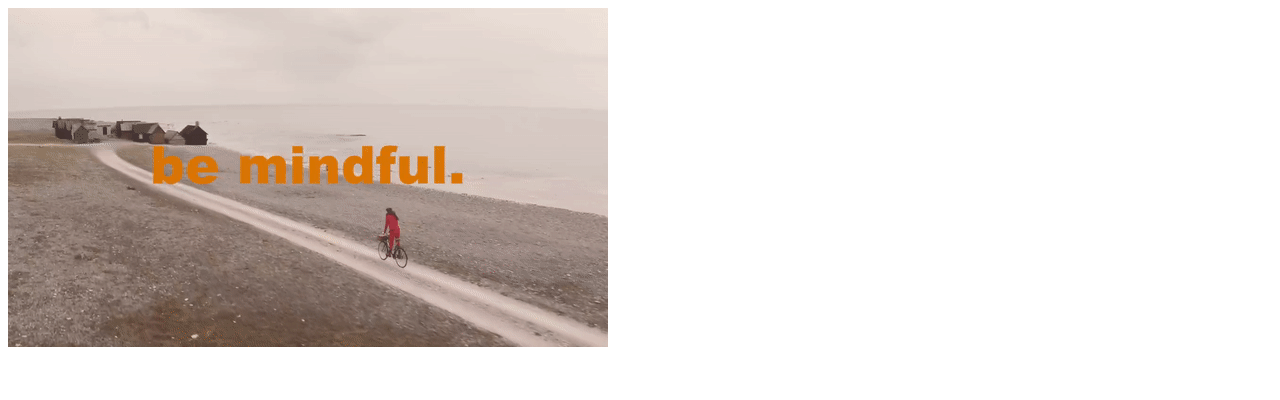

--- FILE ---
content_type: text/html; charset=UTF-8
request_url: https://lindaleitner.com/ezgif-6-e07414a9fb70/
body_size: -38
content:
<img src="https://lindaleitner.com/wp-content/uploads/2019/11/ezgif-6-e07414a9fb70.gif" alt="">
<!-- WP Optimize page cache - https://getwpo.com - page NOT cached -->
